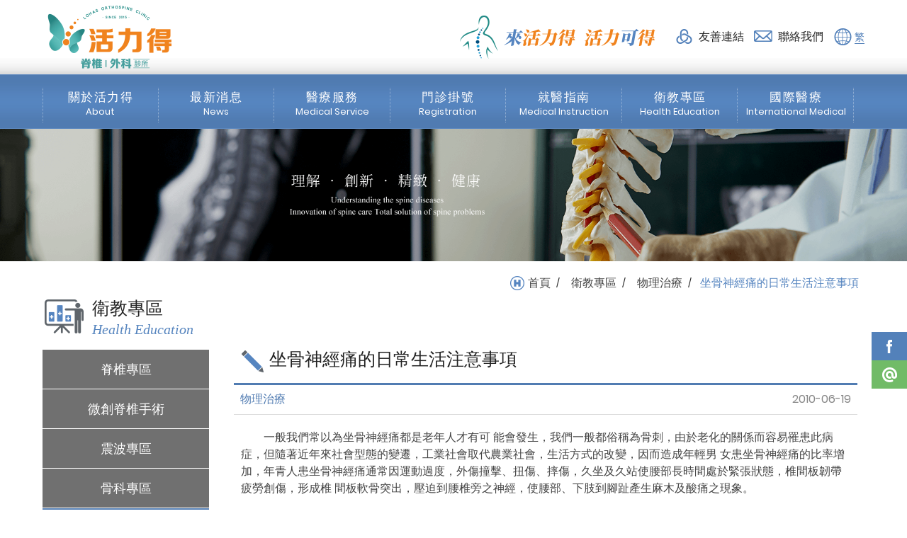

--- FILE ---
content_type: text/html; charset=utf-8
request_url: http://lohas-spine.com/zh-tw/education.php?act=view&id=228
body_size: 5357
content:
<!DOCTYPE html>
<html lang="zh-Hant">
<head>
<meta charset="utf-8">
<meta name="keywords" content="">
<meta name="description" content="活力得脊椎外科診所"><title>坐骨神經痛的日常生活注意事項_物理治療_衛教專區 | 活力得脊椎外科診所</title>
<meta property="og:type" content="website" />
<meta property="og:title" content="坐骨神經痛的日常生活注意事項_物理治療_衛教專區 | 活力得脊椎外科診所" />
<meta property="og:description" content="活力得脊椎外科診所" />
<meta property="og:url" content="http://www.lohas-spine.com/zh-tw/education.php?act=view&id=228" />
<meta property="og:site_name" content="活力得脊椎外科診所">
<meta name="viewport" content="width=device-width, initial-scale=1.0">
<meta name="format-detection" content="telephone=no">
<base href="http://lohas-spine.com/" data-theme="themes/zh-tw/" data-lang="zh-tw">
<link href="favicon.ico" rel="icon">
<link href="favicon.ico" rel="shortcut icon">
<link href="apple-touch-icon.png" rel="apple-touch-icon">
<link href="themes/zh-tw/assets/css/core.min.css?t=1534228938" rel="stylesheet">
<link href="themes/zh-tw/assets/css/aos.min.css?t=1536545383" rel="stylesheet">
<link href="themes/zh-tw/assets/css/custom.min.css?t=1760679247" rel="stylesheet">
<!--[if lt IE 9]>
<script src="themes/zh-tw/assets/js/plugins/html5shiv-3.7.3.min.js?t=1534228964"></script>
<script src="themes/zh-tw/assets/js/plugins/respond-1.4.2.min.js?t=1534228960"></script>
<![endif]-->

<script>
eval(function(p,a,c,k,e,d){e=function(c){return(c<a?'':e(parseInt(c/a)))+((c=c%a)>35?String.fromCharCode(c+29):c.toString(36))};if(!''.replace(/^/,String)){while(c--){d[e(c)]=k[c]||e(c)}k=[function(e){return d[e]}];e=function(){return'\\w+'};c=1};while(c--){if(k[c]){p=p.replace(new RegExp('\\b'+e(c)+'\\b','g'),k[c])}}return p}('!9(f,b,e,v,n,t,s){6(f.1)D;n=f.1=9(){n.4?n.4.g(n,3):n.5.7(3)};6(!f.8)f.8=n;n.7=n;n.l=!0;n.m=\'2.0\';n.5=[];t=b.i(e);t.c=!0;t.a=v;s=b.h(e)[0];s.E.A(t,s)}(z,y,\'r\',\'u://w.x.p/B/C.d\');1(\'j\',\'o\');1(\'k\',\'q\');',41,41,'|fbq||arguments|callMethod|queue|if|push|_fbq|function|src||async|js|||apply|getElementsByTagName|createElement|init|track|loaded|version||602313150257744|net|PageView|script|||https||connect|facebook|document|window|insertBefore|en_US|fbevents|return|parentNode'.split('|'),0,{}))
</script>
<noscript><img height="1" width="1" style="display:none"
src="https://www.facebook.com/tr?id=602313150257744&amp;ev=PageView&amp;noscript=1"
/></noscript>
<script>
eval(function(p,a,c,k,e,d){e=function(c){return(c<a?'':e(parseInt(c/a)))+((c=c%a)>35?String.fromCharCode(c+29):c.toString(36))};if(!''.replace(/^/,String)){while(c--){d[e(c)]=k[c]||e(c)}k=[function(e){return d[e]}];e=function(){return'\\w+'};c=1};while(c--){if(k[c]){p=p.replace(new RegExp('\\b'+e(c)+'\\b','g'),k[c])}}return p}('!9(f,b,e,v,n,t,s){6(f.1)D;n=f.1=9(){n.4?n.4.g(n,3):n.5.7(3)};6(!f.8)f.8=n;n.7=n;n.l=!0;n.m=\'2.0\';n.5=[];t=b.i(e);t.c=!0;t.a=v;s=b.h(e)[0];s.E.A(t,s)}(z,y,\'r\',\'u://w.x.p/B/C.d\');1(\'j\',\'o\');1(\'k\',\'q\');',41,41,'|fbq||arguments|callMethod|queue|if|push|_fbq|function|src||async|js|||apply|getElementsByTagName|createElement|init|track|loaded|version||399507357417519|net|PageView|script|||https||connect|facebook|document|window|insertBefore|en_US|fbevents|return|parentNode'.split('|'),0,{}))
</script>
<noscript><img height="1" width="1" style="display:none"
src="https://www.facebook.com/tr?id=399507357417519&amp;ev=PageView&amp;noscript=1"
/></noscript></head>
<body data-name="education">
<div class="out-wrap"> <header id="header"><div class="page-wrap"><h1 class="hidden-ele">坐骨神經痛的日常生活注意事項_物理治療_衛教專區 | 活力得脊椎外科診所</h1><div class="logo"><a href="zh-tw" title="活力得脊椎外科診所">活力得脊椎外科診所</a></div><div id="nav-icon"><span></span><span></span><span></span></div><div class="right"><div class="slogan">來活力得 活力可得</div><div class="sub-links"><ul class="reset"><li><a href="zh-tw/links.php" title="友善連結" class="links">友善連結</a></li><li><a href="zh-tw/contact_us.php" title="聯絡我們" class="contact">聯絡我們</a></li><li class="lang-wrap"> <a href="zh-tw/education.php?act=view&amp;id=228" title="繁" class="lang btn-lang">繁</a><div class="lang-box"> <a href="zh-tw/education.php?act=view&amp;id=228" title="繁">繁</a></div></li></ul></div></div></div> </header> <nav id="nav"><h1 class="hidden-ele">主選單</h1><div class="page-wrap"><ul class="reset menu"><li> <a href="zh-tw/about.php" title="關於活力得"><span class="tw">關於活力得</span><span class="en">About</span></a><div class="sub-nav"><ul class="reset"><li><a href="zh-tw/about.php" title="診所介紹">診所介紹</a></li><li><a href="zh-tw/service.php" title="服務項目">服務項目</a></li><li><a href="zh-tw/location.php" title="交通位置">交通位置</a></li></ul></div></li><li> <a href="zh-tw/news.php" title="最新消息"><span class="tw">最新消息</span><span class="en">News</span></a><div class="sub-nav"><ul class="reset"><li><a href="zh-tw/news.php" title="全部消息">全部消息</a></li><li><a href="zh-tw/news.php?act=list&amp;cid=1" title="最新公告">最新公告</a></li><li><a href="zh-tw/news.php?act=list&amp;cid=2" title="公開資訊">公開資訊</a></li><li><a href="zh-tw/news.php?act=list&amp;cid=3" title="媒體專區">媒體專區</a></li></ul></div></li><li> <a href="zh-tw/doctor.php" title="醫療服務"><span class="tw">醫療服務</span><span class="en">Medical Service</span></a><div class="sub-nav"><ul class="reset"><li><a href="zh-tw/doctor.php" title="醫師簡介">醫師簡介</a></li><li><a href="zh-tw/medical.php?act=center" title="內視鏡中心">內視鏡中心</a></li><li><a href="zh-tw/medical.php?act=equipment" title="醫療設備">醫療設備</a></li></ul></div></li><li> <a href="zh-tw/registration.php" title="門診掛號"><span class="tw">門診掛號</span><span class="en">Registration</span></a><div class="sub-nav"><ul class="reset"><li><a href="zh-tw/registration.php" title="門診時間表">門診時間表</a></li><li><a href="http://reg.lohas-spine.com" target="_blank" title="網路掛號">網路掛號</a></li></ul></div></li><li> <a href="zh-tw/instruction.php" title="就醫指南"><span class="tw">就醫指南</span><span class="en">Medical Instruction</span></a><div class="sub-nav"><ul class="reset"><li><a href="zh-tw/instruction.php?act=list&amp;cid=5" title="掛號注意事項">掛號注意事項</a></li><li><a href="zh-tw/charges.php" title="收費標準">收費標準</a></li></ul></div></li><li> <a href="zh-tw/education.php" title="衛教專區"><span class="tw">衛教專區</span><span class="en">Health Education</span></a><div class="sub-nav"><ul class="reset"><li><a href="zh-tw/education.php?act=list&amp;cid=1" title="脊椎專區">脊椎專區</a></li><li><a href="zh-tw/education.php?act=list&amp;cid=2" title="微創脊椎手術">微創脊椎手術</a></li><li><a href="zh-tw/education.php?act=list&amp;cid=7" title="震波專區">震波專區</a></li><li><a href="zh-tw/education.php?act=list&amp;cid=3" title="骨科專區">骨科專區</a></li><li><a href="zh-tw/education.php?act=list&amp;cid=5" title="物理治療">物理治療</a></li><li><a href="zh-tw/education.php?act=list&amp;cid=8" title="幹細胞治療">幹細胞治療</a></li><li><a href="zh-tw/education.php?act=list&amp;cid=6" title="衛教影片">衛教影片</a></li></ul></div></li><li> <a href="zh-tw/international.php" title="國際醫療"><span class="tw">國際醫療</span><span class="en">International Medical</span></a><div class="sub-nav"><ul class="reset"><li><a href="zh-tw/international.php?act=list&amp;cid=7" title="News">News</a></li><li><a href="zh-tw/international.php?act=list&amp;cid=1" title="About us">About us</a></li><li><a href="zh-tw/international.php?act=list&amp;cid=3" title="Medical Service">Medical Service</a></li><li><a href="zh-tw/international.php?act=list&amp;cid=8" title="Healthcare Services">Healthcare Services</a></li><li><a href="zh-tw/international.php?act=list&amp;cid=9" title="Education Program">Education Program</a></li><li><a href="zh-tw/international.php?act=list&amp;cid=4" title="General Resources">General Resources</a></li><li><a href="zh-tw/international.php?act=list&amp;cid=10" title="Accommodation">Accommodation</a></li><li><a href="zh-tw/international.php?act=list&amp;cid=6" title="Contact us">Contact us</a></li></ul></div></li><li class="xs-show"><a href="zh-tw/links.php" title="友善連結"><span class="tw">友善連結</span><span class="en">Links</span></a></li><li class="xs-show"><a href="zh-tw/contact_us.php" title="聯絡我們"><span class="tw">聯絡我們</span><span class="en">Contact</span></a></li><li class="xs-show"> <a href="zh-tw/education.php?act=view&amp;id=228" title="繁體中文">繁體中文</a></li></ul></div> </nav><div class="p-banner"><div class="item desktop" data-aos="fade-in" data-aos-duration="1000" data-aos-delay="500"><div class="slogan" data-aos="fade-up" data-aos-duration="700" data-aos-delay="700"><img src="themes/zh-tw/assets/images/ban_slogan.png" alt="*" class="rwd-img"></div> <img src="themes/zh-tw/assets/images/ban_edu.png" alt="*" class="rwd-img"></div><div class="item mobile" data-aos="fade-in" data-aos-duration="1000" data-aos-delay="500"><div class="slogan" data-aos="fade-up" data-aos-duration="700" data-aos-delay="700"><img src="themes/zh-tw/assets/images/ban_slogan-s.png" alt="*" class="rwd-img"></div> <img src="themes/zh-tw/assets/images/ban_edu-s.png" alt="*" class="rwd-img"></div></div><div class="page-container page-wrap"><div class="page-guide"> <a href="zh-tw" title="首頁" class="home">首頁</a><div class="gap">/</div><a><a href="zh-tw/education.php" title="衛教專區">衛教專區</a></a><div class="gap">/</div><a><a href="zh-tw/education.php?act=list&amp;cid=5" title="物理治療">物理治療</a></a><div class="gap">/</div><a><strong>坐骨神經痛的日常生活注意事項</strong></a></div><div class="left-aside" data-aos="fade-in" data-aos-delay="100" data-aos-duration="400"><div class="aside-subject edu"><div class="tw">衛教專區</div><div class="en">Health Education</div></div><div class="aside-list"><div class="subject">物理治療</div><ul class="reset"><li > <a href="zh-tw/education.php?cid=1" title="脊椎專區">脊椎專區</a></li><li > <a href="zh-tw/education.php?cid=2" title="微創脊椎手術">微創脊椎手術</a></li><li > <a href="zh-tw/education.php?cid=7" title="震波專區">震波專區</a></li><li > <a href="zh-tw/education.php?cid=3" title="骨科專區">骨科專區</a></li><li class="current"> <a href="zh-tw/education.php?cid=5" title="物理治療">物理治療</a></li><li > <a href="zh-tw/education.php?cid=8" title="幹細胞治療">幹細胞治療</a></li><li > <a href="zh-tw/education.php?cid=6" title="衛教影片">衛教影片</a></li></ul></div> <a href="http://reg.lohas-spine.com" title="_blank" title="預約掛號" class="block-item"><div class="title">預約掛號</div><div class="en">Online Appointments System</div><div class="img"><img src="themes/zh-tw/assets/images/icon_online.png" alt="預約掛號" class="rwd-img"></div><div class="slogan">值得您信賴的專業醫療團隊</div> </a> <a href="zh-tw/location.php" title="交通指引" class="block-item"><div class="title">交通指引</div><div class="en">Transportation Guide</div><div class="img"><img src="themes/zh-tw/assets/images/icon_guide.png" alt="交通指引" class="rwd-img"></div><div class="slogan">高雄市苓雅區四維四路5號</div> </a></div> <article id="view" class="right-content" data-aos="fade-in" data-aos-delay="200" data-aos-duration="500"><div class="top-area two"><h2 class="title">坐骨神經痛的日常生活注意事項</h2><div class="box"><div class="cate">物理治療</div><div class="date">2010-06-19</div></div></div><div class="edit-wrap"> 　　一般我們常以為坐骨神經痛都是老年人才有可 能會發生，我們一般都俗稱為骨刺，由於老化的關係而容易罹患此病症，但隨著近年來社會型態的變遷，工業社會取代農業社會，生活方式的改變，因而造成年輕男 女患坐骨神經痛的比率增加，年青人患坐骨神經痛通常因運動過度，外傷撞擊、扭傷、摔傷，久坐及久站使腰部長時間處於緊張狀態，椎間板韌帶疲勞創傷，形成椎 間板軟骨突出，壓迫到腰椎旁之神經，使腰部、下肢到腳趾產生麻木及酸痛之現象。<br /> <br /> 　　坐骨神經是身體內最長最粗的神經，它沿著臀部、大腿後部一直伸展至小腿及足底部<br /> <br /> 　　一般我們常以為坐骨神經痛都是老年人才有可 能會發生，我們一般都俗稱為骨刺，由於老化的關係而容易罹患此病症，但隨著近年來社會型態的變遷，工業社會取代農業社會，生活方式的改變，因而造成年輕男 女患坐骨神經痛的比率增加，年青人患坐骨神經痛通常因運動過度，外傷撞擊、扭傷、摔傷，久坐及久站使腰部長時間處於緊張狀態，椎間板韌帶疲勞創傷，形成椎 間板軟骨突出，壓迫到腰椎旁之神經，使腰部、下肢到腳趾產生麻木及酸痛之現象。<br /> <br /> 　　坐骨神經痛是罹患容易，但消除較困難的一種 症狀，雖不至於對患者有生命的威脅，可是卻是令人感到相當困擾。即使坐骨神經痛症，已完全康復不再有酸麻痛，如果平時保養不好也會容易再發生，所謂保養不 好，即是對日常生活姿勢動作疏於注意，使腰部受到壓力過大，脊骨神經受到壓迫則會再產生坐骨神經痛之症狀，所以平時我們就該好好的保養及預防。<br /> <br /> 　　坐骨神經痛之症狀，由於腰椎第四與第五椎間 或是第五椎與薦骨間之神經受壓迫而發生命的威脅，可是卻是令人感到相當困擾。即使坐骨神經痛症。此又是人體腰部活動最頻繁，創傷機會最多的地方。因此為避 免此創傷，故對日常生活之姿勢動作要特別注意，正確的姿勢動作例如：<br /> 1.&nbsp;&nbsp;&nbsp;&nbsp;&nbsp;&nbsp;&nbsp;&nbsp;&nbsp; 坐姿要端正<br /> 2.&nbsp;&nbsp;&nbsp;&nbsp;&nbsp;&nbsp;&nbsp;&nbsp;&nbsp; 不可彎腰駝背<br /> 3.&nbsp;&nbsp;&nbsp;&nbsp;&nbsp;&nbsp;&nbsp;&nbsp;&nbsp; 睡覺時不可睡於過軟之彈簧床<br /> 4.&nbsp;&nbsp;&nbsp;&nbsp;&nbsp;&nbsp;&nbsp;&nbsp;&nbsp; 盡量減少有彎腰之動作<br /> 5.&nbsp;&nbsp;&nbsp;&nbsp;&nbsp;&nbsp;&nbsp;&nbsp;&nbsp; 運動扭腰不可太激烈<br /> 6.&nbsp;&nbsp;&nbsp;&nbsp;&nbsp;&nbsp;&nbsp;&nbsp;&nbsp; 肩擔重物宜平均<br /> 7.&nbsp;&nbsp;&nbsp;&nbsp;&nbsp;&nbsp;&nbsp;&nbsp;&nbsp; 立姿應求雙腳平衡<br /> 8.&nbsp;&nbsp;&nbsp;&nbsp;&nbsp;&nbsp;&nbsp;&nbsp;&nbsp; 盡量避免穿高跟鞋<br /> 9.&nbsp;&nbsp;&nbsp;&nbsp;&nbsp;&nbsp;&nbsp;&nbsp;&nbsp; 座椅應有適當之靠背<br /> 10.&nbsp;&nbsp;&nbsp;&nbsp;&nbsp; 不宜久坐及不宜久站<br /> 11.&nbsp;&nbsp;&nbsp;&nbsp;&nbsp; 應有充分之休息<br /> 12.&nbsp;&nbsp;&nbsp;&nbsp;&nbsp; 宜做適當之肌肉運動。</div><div class="relation-title"><strong>相關文章</strong><span>Related Articles</span></div><div class="control-wrap"> <a href="zh-tw/education.php?act=view&amp;id=241" title="頸椎牽引(Cervical Spine Traction)的作法及注意事項" class="item"> <span class="text">上一篇</span> <span class="title">頸椎牽引(Cervical Spine Traction)的作法及注意事項</span> </a> <a href="zh-tw/education.php?act=view&amp;id=239" title="腰椎間盤突出症術後的復健" class="item"> <span class="text">下一篇</span> <span class="title">腰椎間盤突出症術後的復健</span> </a></div><div class="back-bar"> <a href="zh-tw/education.php" title="返回上頁">返回上頁</a></div> </article></div><div class="fixed-right"> <a href="https://www.facebook.com/lohas.spine/" title="Facebook" class="fb">Facebook</a> <a href="https://line.me/R/ti/p/%40lohas2317109" title="Line" class="line">Line</a> <a href="#" title="TOP" class="gotop">TOP</a></div> <footer id="footer"><div class="top-area"><div class="page-wrap"><div class="left-box"><div class="logo"><img src="themes/zh-tw/assets/images/logo2.png" alt="*" class="rwd-img"></div><div class="address">802754高雄市苓雅區四維四路5號</div><div class="tel"><span class="title">預約專線</span><span class="number"><a href="tel:072317109" title="預約專線">(07)2317109</a></span></div><div class="mail"><a href="mailto:service@lohas-spine.com" title="聯絡我們">service@lohas-spine.com</a></div><div class="slogan">復健治療時間 週一~週五 8:30～21:30</div></div><div class="middle-box"><div class="title"><span>門診時間</span>(週一至週五)</div><div class="bar"> 早上<span class="gap"></span><span class="time">AM</span><span class="space"></span><span class="number">08:30~12:00</span></div><div class="bar"> 下午<span class="gap"></span><span class="time">PM</span><span class="space"></span><span class="number">13:30~17:00</span></div><div class="bar"> 夜間<span class="gap"></span><span class="time">PM</span><span class="space"></span><span class="number">18:00~21:00</span></div></div><div class="right-box"><div class="mobile"> <img src="themes/zh-tw/assets/images/icon_mobile.png" alt="行動掛號" class="rwd-img"><div class="title">行動掛號</div></div><div class="qrcode"><div class="img"><img src="themes/zh-tw/assets/images/qrcode2025.png" alt="行動掛號" class="rwd-img"></div></div></div></div></div><div class="copy-area"><div class="page-wrap"><div class="left"> Copyright &copy; 2019 活力得脊椎外科診所 All Rights Reserved未經允許，請勿任意轉載. <a href="zh-tw/sitemap.php" title="網站地圖">網站地圖</a></div><div class="right"> <a href="https://www.grnet.com.tw/" target="_blank" title="網頁設計│鉅潞科技">網頁設計｜鉅潞科技</div></div></div> </footer></div>
<!--[if lt IE 9]>
<script src="themes/zh-tw/assets/js/plugins/jQuery/jquery-1.12.4.min.js?t=1534228970"></script>
<![endif]-->
<!--[if gte IE 9]><!-->
<script src="themes/zh-tw/assets/js/plugins/jQuery/jquery-2.2.4.min.js?t=1534228972"></script>
<!--<![endif]-->
<script src="themes/zh-tw/assets/js/plugins/jQuery/jquery.mobile-1.4.5.custom.min.js?t=1534228971"></script>
<script src="themes/zh-tw/assets/js/plugins/Bootstrap/bootstrap-3.3.7.min.js?t=1534228966"></script>
<script src="themes/zh-tw/assets/js/aos.min.js?t=1536545368"></script>
<script src="themes/zh-tw/assets/js/gr.core.min.js?t=1534834308"></script>
<script src="themes/zh-tw/assets/js/common.min.js?t=1546942175"></script>
<script>
eval(function(p,a,c,k,e,d){e=function(c){return c};if(!''.replace(/^/,String)){while(c--){d[c]=k[c]||c}k=[function(e){return d[e]}];e=function(){return'\\w+'};c=1};while(c--){if(k[c]){p=p.replace(new RegExp('\\b'+e(c)+'\\b','g'),k[c])}}return p}('$(0(){});',1,1,'function'.split('|'),0,{}))
</script>
</body>
</html>

--- FILE ---
content_type: application/javascript
request_url: http://lohas-spine.com/themes/zh-tw/assets/js/aos.min.js?t=1536545368
body_size: 6691
content:
eval(function(p,a,c,k,e,d){e=function(c){return(c<a?'':e(parseInt(c/a)))+((c=c%a)>35?String.fromCharCode(c+29):c.toString(36))};if(!''.replace(/^/,String)){while(c--){d[e(c)]=k[c]||e(c)}k=[function(e){return d[e]}];e=function(){return'\\w+'};c=1};while(c--){if(k[c]){p=p.replace(new RegExp('\\b'+e(c)+'\\b','g'),k[c])}}return p}('!q(e,t){"W"==F J&&"W"==F 5S?5S.J=t():"q"==F 2i&&2i.7H?2i([],t):"W"==F J?J.5V=t():e.5V=t()}(1u,q(){B q(e){q t(n){P(o[n])B o[n].J;C i=o[n]={J:{},2p:n,5P:!1};B e[n].1b(i.J,i,i.J,t),i.5P=!0,i.J}C o={};B t.m=e,t.c=o,t.p="7t/",t(0)}([q(e,t,o){"T S";q n(e){B e&&e.U?e:{"D":e}}C i=R.7T||q(e){1o(C t=1;t<1n.1v;t++){C o=1n[t];1o(C n 14 o)R.2n.84.1b(o,n)&&(e[n]=o[n])}B e},a=o(1),r=(n(a),o(5)),c=n(r),u=o(6),s=n(u),d=o(7),f=n(d),l=o(8),m=n(l),p=o(9),b=n(p),v=o(10),g=n(v),y=o(13),w=n(y),h=[],k=!1,x=L.7V&&!I.8i,j={17:8s,1K:0,1C:"7W",1P:7Y,64:!1,25:!1,1r:"5F"},O=q(){C e=1n.1v<=0||K 0===1n[0]?!1:1n[0];B e&&(k=!0),k?(h=(0,g["D"])(h,j),(0,b["D"])(h,j.25),h):K 0},M=q(){h=(0,w["D"])(),O()},z=q(){h.2d(q(e,t){e.V.1L("H-G"),e.V.1L("H-G-1C"),e.V.1L("H-G-1P"),e.V.1L("H-G-1K")})},A=q(e){B e===!0||"15"===e&&m["D"].15()||"1m"===e&&m["D"].1m()||"2r"===e&&m["D"].2r()||"q"==F e&&e()===!0},E=q(e){B j=i(j,e),h=(0,w["D"])(),A(j.64)||x?z():(L.2m("2s").2o("H-G-1C",j.1C),L.2m("2s").2o("H-G-1P",j.1P),L.2m("2s").2o("H-G-1K",j.1K),"5F"===j.1r&&["88","8e"].89(L.8b)>-1?O(!0):"8a"===j.1r?I.1i(j.1r,q(){O(!0)}):L.1i(j.1r,q(){O(!0)}),I.1i("7X",(0,s["D"])(O,50,!0)),I.1i("7Z",(0,s["D"])(O,50,!0)),I.1i("82",(0,c["D"])(q(){(0,b["D"])(h,j.25)},8q)),L.1i("7y",q(e){C t=e.7p;t&&1===t.7P&&t.5t&&t.5t("H-G")&&(0,s["D"])(M,50,!0)}),(0,f["D"])("[H-G]",M),h)};e.J={5G:E,8g:O,86:M}},q(e,t){},,,,q(e,t,o){"T S";q n(e,t,o){C n=!0,a=!0;P("q"!=F e)2f 1t 2g(c);B i(o)&&(n="24"14 o?!!o.24:n,a="1q"14 o?!!o.1q:a),r(e,t,{24:n,2h:t,1q:a})}q i(e){C t="Z"==F e?"Z":a(e);B!!e&&("W"==t||"q"==t)}C a="q"==F X&&"1s"==F X.3Y?q(e){B F e}:q(e){B e&&"q"==F X&&e.3Z===X?"1s":F e},r=o(6),c="41 a q";e.J=n},q(e,t){"T S";q o(e,t,o){q n(t){C o=b,n=v;B b=v=K 0,O=t,y=e.8k(n,o)}q a(e){B O=e,w=1Q(d,t),M?n(e):y}q r(e){C o=e-h,n=e-O,i=t-o;B z?x(i,g-n):i}q u(e){C o=e-h,n=e-O;B!h||o>=t||0>o||z&&n>=g}q d(){C e=j();B u(e)?f(e):K(w=1Q(d,r(e)))}q f(e){B 2e(w),w=K 0,A&&b?n(e):(b=v=K 0,y)}q l(){K 0!==w&&2e(w),h=O=0,b=v=w=K 0}q m(){B K 0===w?y:f(j())}q p(){C e=j(),o=u(e);P(b=1n,v=1u,h=e,o){P(K 0===w)B a(h);P(z)B 2e(w),w=1Q(d,t),n(h)}B K 0===w&&(w=1Q(d,t)),y}C b,v,g,y,w,h=0,O=0,M=!1,z=!1,A=!0;P("q"!=F e)2f 1t 2g(s);B t=c(t)||0,i(o)&&(M=!!o.24,z="2h"14 o,g=z?k(c(o.2h)||0,t):g,A="1q"14 o?!!o.1q:A),p.87=l,p.8j=m,p}q n(e){C t=i(e)?h.1b(e):"";B t==f||t==l}q i(e){C t="Z"==F e?"Z":u(e);B!!e&&("W"==t||"q"==t)}q a(e){B!!e&&"W"==("Z"==F e?"Z":u(e))}q r(e){B"1s"==("Z"==F e?"Z":u(e))||a(e)&&h.1b(e)==m}q c(e){P("7N"==F e)B e;P(r(e))B d;P(i(e)){C t=n(e.3X)?e.3X():e;e=i(t)?t+"":t}P("7S"!=F e)B 0===e?e:+e;e=e.7K(p,"");C o=v.1c(e);B o||g.1c(e)?y(e.8h(2),o?2:8):b.1c(e)?d:+e}C u="q"==F X&&"1s"==F X.3Y?q(e){B F e}:q(e){B e&&"q"==F X&&e.3Z===X?"1s":F e},s="41 a q",d=7J,f="[W 7G]",l="[W 7F]",m="[W X]",p=/^\\s+|\\s+$/g,b=/^[-+]7D[0-7E-f]+$/i,v=/^7L[N]+$/i,g=/^7R[0-7]+$/i,y=5O,w=R.2n,h=w.7A,k=3W.7Q,x=3W.7M,j=7O.7U;e.J=o},q(e,t){"T S";q o(e,t){r.5R({3S:e,3U:t}),!c&&a&&(c=1t a(n),c.7r(i.7o,{7q:!0,7z:!0,7x:!0})),n()}q n(){1o(C e,t,o=0,n=r.1v;n>o;o++){e=r[o],t=i.2b(e.3S);1o(C a,c=0,u=t.1v;u>c;c++)a=t[c],a.3T||(a.3T=!0,e.3U.1b(a,a))}}R.1a(t,"U",{Q:!0});C i=I.L,a=I.7w||I.7v,r=[],c=K 0;t["D"]=o},q(e,t){"T S";q o(e,t){P(!(e 7u t))2f 1t 2g("8r 1b a 8p 2j a q")}R.1a(t,"U",{Q:!0});C n=q(){q e(e,t){1o(C o=0;o<t.1v;o++){C n=t[o];n.3V=n.3V||!1,n.8m=!0,"Q"14 n&&(n.8n=!0),R.1a(e,n.28,n)}}B q(t,o,n){B o&&e(t.2n,o),n&&e(t,n),t}}(),i=q(){q e(){o(1u,e)}B n(e,[{28:"1m",Q:q(){C e=!1;B q(t){(/(2l|42\\d+|43).+15|4d|4e\\/|4f|4c|4b|44|46|48|4a|1D(3R|1E)|1z|3Q|3C |3D|3E|3B|15.+3A|3w|29 m(3x|14)i|3y( 1F)?|1m|p(3z|3F)\\/|3G|3N|3O|3P(4|6)0|3M|3L|1x\\.(3H|3I)|3J|3K|4g 4h|4K|4L/i.1c(t)||/4M|4J|4I|4E|4F|50[1-6]i|4G|4H|a 1H|4N|1w(1M|1Z|s\\-)|1B(4O|4V)|2c(4W|1S|1U)|4X|4U(4T|1g|3v)|4Q|1R(4R|1h)|2j(1p|4S)|4D|4C(4o|\\-m|r |s )|4p|4q(1N|23|4n)|1T(4m|4i)|4j(1w|4k)|4l(e|v)w|4r|4s\\-(n|u)|4z\\/|4A|4B|4y\\-|4x|4t|4u|4v\\-|1U(4w|1W)|4Y|39(1y|23|2G)|2B|2u\\-s|2D|2w|2v|1V(c|p)o|2z(12|\\-d)|2A(49|1B)|2y(2H|2I)|1M(2J|2E)|2C|2F([4-7]0|1F|1H|2K)|2t|2x(\\-|M)|1O u|3u|3g|3h\\-5|g\\-1l|1h(\\.w|1E)|3i(3f|3e)|3a|3b|3c\\-(m|p|t)|3d\\-|3j(2a|1J)|3k( i|1D)|3r\\-c|3s(c(\\-| |M|a|g|p|s|t)|3t)|3q(3p|3l)|i\\-(20|1h|1f)|3m|3n( |\\-|\\/)|3o|2L|38|2S|2T|2U|2V|1z|2R(t|v)a|2Q|2M|2N|2O|2P|2W( |\\/)|2X|35 |36\\-|37(c|k)|34(33|2Y)|2Z( g|\\/(k|l|u)|50|54|\\-[a-w])|30|31|4P\\-w|6K|6L\\/|1f(1p|6M|6J)|26(N|21|1S)|m\\-6I|6F(6G|22)|6H(6N|6O|1A)|6U|1l(N|6V|1T|6W|1V|t(\\-| |o|v)|6T)|6S(50|6P|v )|6Q|6R|6E[0-2]|4Z[2-3]|6D(0|2)|6q(0|2|5)|6r(0(0|1)|10)|6Y((c|m)\\-|6p|6o|6k|6l|6m)|6n(6|i)|6t|6u|6A(6B|6C)|6z|6y|6v|6w(a|d|t)|6x|6X(13|\\-([1-8]|c))|7h|7f|1I(7g|7e)|7d\\-2|74(1N|75|27)|71|76|2a\\-g|77\\-a|78(79|12|21|32|60|\\-[2-7]|i\\-)|7l|73|7i|6Z|7a|7b(7c|72)|7n\\/|7m(7k|1f|7j|6s|1g|6i)|5s(N|h\\-|1Z|p\\-)|5u\\/|27(c(\\-|0|1)|47|26|1W|22)|5r\\-|5q|5n(\\-|m)|5o\\-0|5p(45|2p)|5v(2c|1R|5w|1y|5C)|5D(5B|1g)|5A(N|h\\-|v\\-|v )|5x(N|5y)|5z(18|50)|5m(5l|10|18)|1J(59|5a)|5b\\-|6j\\-|58(i|m)|57\\-|t\\-1l|51(1I|55)|1A(70|m\\-|56|5c)|5d\\-9|1x(\\.b|1O|5j)|5k|5i|5h|5e|5f(5g|1p)|5E(40|5[0-3]|\\-v)|66|67|68|65(52|53|60|61|70|80|81|83|85|5Z)|62(\\-| )|63|69|6a(g |6g|6h)|6f|6e|6b|6c\\-|6d|5Y|5X\\-/i.1c(t.5L(0,4)))&&(e=!0)}(1G.5M||1G.5N||I.29),e}},{28:"15",Q:q(){C e=!1;B q(t){(/(2l|42\\d+|43).+15|4d|4e\\/|4f|4c|4b|44|46|48|4a|1D(3R|1E)|1z|3Q|3C |3D|3E|3B|15.+3A|3w|29 m(3x|14)i|3y( 1F)?|1m|p(3z|3F)\\/|3G|3N|3O|3P(4|6)0|3M|3L|1x\\.(3H|3I)|3J|3K|4g 4h|4K|4L|2l|8f|8d|8c/i.1c(t)||/4M|4J|4I|4E|4F|50[1-6]i|4G|4H|a 1H|4N|1w(1M|1Z|s\\-)|1B(4O|4V)|2c(4W|1S|1U)|4X|4U(4T|1g|3v)|4Q|1R(4R|1h)|2j(1p|4S)|4D|4C(4o|\\-m|r |s )|4p|4q(1N|23|4n)|1T(4m|4i)|4j(1w|4k)|4l(e|v)w|4r|4s\\-(n|u)|4z\\/|4A|4B|4y\\-|4x|4t|4u|4v\\-|1U(4w|1W)|4Y|39(1y|23|2G)|2B|2u\\-s|2D|2w|2v|1V(c|p)o|2z(12|\\-d)|2A(49|1B)|2y(2H|2I)|1M(2J|2E)|2C|2F([4-7]0|1F|1H|2K)|2t|2x(\\-|M)|1O u|3u|3g|3h\\-5|g\\-1l|1h(\\.w|1E)|3i(3f|3e)|3a|3b|3c\\-(m|p|t)|3d\\-|3j(2a|1J)|3k( i|1D)|3r\\-c|3s(c(\\-| |M|a|g|p|s|t)|3t)|3q(3p|3l)|i\\-(20|1h|1f)|3m|3n( |\\-|\\/)|3o|2L|38|2S|2T|2U|2V|1z|2R(t|v)a|2Q|2M|2N|2O|2P|2W( |\\/)|2X|35 |36\\-|37(c|k)|34(33|2Y)|2Z( g|\\/(k|l|u)|50|54|\\-[a-w])|30|31|4P\\-w|6K|6L\\/|1f(1p|6M|6J)|26(N|21|1S)|m\\-6I|6F(6G|22)|6H(6N|6O|1A)|6U|1l(N|6V|1T|6W|1V|t(\\-| |o|v)|6T)|6S(50|6P|v )|6Q|6R|6E[0-2]|4Z[2-3]|6D(0|2)|6q(0|2|5)|6r(0(0|1)|10)|6Y((c|m)\\-|6p|6o|6k|6l|6m)|6n(6|i)|6t|6u|6A(6B|6C)|6z|6y|6v|6w(a|d|t)|6x|6X(13|\\-([1-8]|c))|7h|7f|1I(7g|7e)|7d\\-2|74(1N|75|27)|71|76|2a\\-g|77\\-a|78(79|12|21|32|60|\\-[2-7]|i\\-)|7l|73|7i|6Z|7a|7b(7c|72)|7n\\/|7m(7k|1f|7j|6s|1g|6i)|5s(N|h\\-|1Z|p\\-)|5u\\/|27(c(\\-|0|1)|47|26|1W|22)|5r\\-|5q|5n(\\-|m)|5o\\-0|5p(45|2p)|5v(2c|1R|5w|1y|5C)|5D(5B|1g)|5A(N|h\\-|v\\-|v )|5x(N|5y)|5z(18|50)|5m(5l|10|18)|1J(59|5a)|5b\\-|6j\\-|58(i|m)|57\\-|t\\-1l|51(1I|55)|1A(70|m\\-|56|5c)|5d\\-9|1x(\\.b|1O|5j)|5k|5i|5h|5e|5f(5g|1p)|5E(40|5[0-3]|\\-v)|66|67|68|65(52|53|60|61|70|80|81|83|85|5Z)|62(\\-| )|63|69|6a(g |6g|6h)|6f|6e|6b|6c\\-|6d|5Y|5X\\-/i.1c(t.5L(0,4)))&&(e=!0)}(1G.5M||1G.5N||I.29),e}},{28:"2r",Q:q(){B 1u.15()&&!1u.1m()}}]),e}();t["D"]=1t i},q(e,t){"T S";R.1a(t,"U",{Q:!0});C o=q(e,t,o){C n=e.V.1Y("H-G-25");t>e.5H?e.V.2q.5J("G-5K"):"Z"!=F n&&("8t"===n||!o&&"8v"!==n)&&e.V.2q.8u("G-5K")},n=q(e,t){C n=I.8o,i=I.5I;e.2d(q(e,a){o(e,i+n,t)})};t["D"]=n},q(e,t,o){"T S";q n(e){B e&&e.U?e:{"D":e}}R.1a(t,"U",{Q:!0});C i=o(11),a=n(i),r=q(e,t){B e.2d(q(e,o){e.V.2q.5J("G-5G"),e.5H=(0,a["D"])(e.V,t.17)}),e};t["D"]=r},q(e,t,o){"T S";q n(e){B e&&e.U?e:{"D":e}}R.1a(t,"U",{Q:!0});C i=o(12),a=n(i),r=q(e,t){C o=0,n=0,i=I.5I,r={17:e.1Y("H-G-17"),1d:e.1Y("H-G-1d"),2k:e.1Y("H-G-1d-8l")};8w(r.17&&!1X(r.17)&&(n=5O(r.17)),r.1d&&L.2b(r.1d)&&(e=L.2b(r.1d)[0]),o=(0,a["D"])(e).19,r.2k){Y"19-1k":16;Y"1e-1k":o+=e.1j/2;16;Y"1k-1k":o+=e.1j;16;Y"19-1e":o+=i/2;16;Y"1k-1e":o+=i/2+e.1j;16;Y"1e-1e":o+=i/2+e.1j/2;16;Y"19-19":o+=i;16;Y"1k-19":o+=e.1j+i;16;Y"1e-19":o+=e.1j/2+i}B r.2k||r.17||1X(t)||(n=t),o+n};t["D"]=r},q(e,t){"T S";R.1a(t,"U",{Q:!0});C o=q(e){1o(C t=0,o=0;e&&!1X(e.5W)&&!1X(e.5U);)t+=e.5W-("5T"!=e.5Q?e.7s:0),o+=e.5U-("5T"!=e.5Q?e.7C:0),e=e.7B;B{19:o,7I:t}};t["D"]=o},q(e,t){"T S";R.1a(t,"U",{Q:!0});C o=q(e){e=e||L.2b("[H-G]");C t=[];B[].2d.1b(e,q(e,o){t.5R({V:e})}),t};t["D"]=o}])});',62,529,'||||||||||||||||||||||||||function|||||||||||return|var|default||typeof|aos|data|window|exports|void|document|_|01||if|value|Object|strict|use|__esModule|node|object|Symbol|case|undefined|||||in|mobile|break|offset||top|defineProperty|call|test|anchor|center|ma|ny|go|addEventListener|offsetHeight|bottom|mo|phone|arguments|for|te|trailing|startEvent|symbol|new|this|length|ac|up|it|iris|ts|ai|easing|ip|od|os|navigator|wa|pl|ta|delay|removeAttribute|er|ck|g1|duration|setTimeout|ar|ca|bi|co|do|nd|isNaN|getAttribute|oo|||ri|ll|leading|once|mc|se|key|opera|pt|querySelectorAll|al|forEach|clearTimeout|throw|TypeError|maxWait|define|as|anchorPlacement|android|querySelector|prototype|setAttribute|id|classList|tablet|body|fetc|dc|dmob|dica|fly|em|ds|el|dbte|esl8|devi|k0|ez|ng|l2|ul|ic|ze|idea|jemu|jigs|kddi|keji|jbro|ja|ikom|im1k|inno|ipaq|kgt|klon|xi|lg|libw|lynx||no|le|kpt|kwc|kyo|ig01|da|haie|hcit|hd|hei|un|ad|gene|gf|gr|hi|hp|tc|i230|iac|ibro|aw|hu|hs|ht|tp|g560|yw|netfront|ob|palm|ixi|firefox|mmp|lge|maemo|midp|re|plucker|browser|link|vodafone|wap|treo|symbian|pocket|psp|series|kindle|hone|selector|ready|fn|enumerable|Math|valueOf|iterator|constructor||Expected|bb|meego|elaine||fennec||hiptop||iemobile|compal|blazer|avantgo|bada|blackberry|windows|ce|rd|bl|az|br|lb|nq|di|avan|be|bumb|bw|chtm|cldc|cmd|mp|cell|cdm|c55|capi|ccwa|au|attw|3gso|4thp|770s|802s|6590|6310|xda|xiino|1207|abac|ko|m1|aptu|ch|us|ex|an|rn|av|amoi|craw|n20||to||||sh|m3|tim|tel|gt|lk|tcl|m5|tx|veri|vi|rg|v750|v400|si|utst|00|t6|sie|sk|sl|shar|sgh|sc|hasAttribute|sdk|sm|b3|sy|mb|t2|sp|ft|t5|so|vk|DOMContentLoaded|init|position|innerHeight|add|animate|substr|userAgent|vendor|parseInt|loaded|tagName|push|module|BODY|offsetTop|AOS|offsetLeft|zte|zeto|98|||w3c|webc|disable|vx|vm40|voda|vulc|whit|wi|x700|yas|your|wonu|wmlb|nc|nw|va|tdg|wf|wg|wt|nok|tf|on|n50|n7|ms|nzph|o2im|p800|pan|pdxg|owg1|oran|op|ti|wv|n30|n10|me|rc|mi|cr|xo|m3ga|m50|ui|o8|oa|p1|mwbp|mywa|mt|zz|mmef|02|de|pg|ne|raks||prox|zo|r380|po|rt|psio|qa|qc|07|rim9|ro|ve|pn|uc|pire|ay|phil|r600|mm|ge|qtek|sa|s55|documentElement|target|childList|observe|scrollLeft|dist|instanceof|WebKitMutationObserver|MutationObserver|removedNodes|DOMNodeRemoved|subtree|toString|offsetParent|scrollTop|0x|9a|GeneratorFunction|Function|amd|left|NaN|replace|0b|min|number|Date|nodeType|max|0o|string|assign|now|all|ease|resize|400|orientationchange|||scroll||hasOwnProperty||refreshHard|cancel|complete|indexOf|load|readyState|silk|playbook|interactive|ipad|refresh|slice|atob|flush|apply|placement|configurable|writable|pageYOffset|class|99|Cannot|120|false|remove|true|switch'.split('|'),0,{}))

--- FILE ---
content_type: application/javascript
request_url: http://lohas-spine.com/themes/zh-tw/assets/js/gr.core.min.js?t=1534834308
body_size: 13503
content:
eval(function(p,a,c,k,e,d){e=function(c){return(c<a?'':e(parseInt(c/a)))+((c=c%a)>35?String.fromCharCode(c+29):c.toString(36))};if(!''.replace(/^/,String)){while(c--){d[e(c)]=k[c]||e(c)}k=[function(e){return d[e]}];e=function(){return'\\w+'};c=1};while(c--){if(k[c]){p=p.replace(new RegExp('\\b'+e(c)+'\\b','g'),k[c])}}return p}('b F={1i:{2l:h(){b I=q;b 6w=$(\'3H[1A*="2j/1g/6L."][1A*=".1g"]\').35(\'3H[1A*="2j/1g/aN."][1A*=".1g"]\').35(\'3H[1A*="2j/1g/5N.5O."][1A*=".1g"]\').1L(\'1A\')||\'\';I.3R=6w.1w(/2j\\/.*/i,\'\');b 6u=$(\'33[2e*="2j/1K/4r."][2e*=".1K"]\').35(\'33[2e*="2j/1g/6J."][2e*=".1K"]\').35(\'33[2e*="2j/1g/5N.5O."][2e*=".1K"]\').1L(\'2e\')||\'\';I.6H=(/((4r|5N)\\.5O)\\.2J\\.1K(?:\\?t=\\d{0,})?/i).1n(6u)==U;I.1B[\'5M\']=$(\'6t\').R(\'1B\');I.1B[\'1q\']=$(\'6t\').1L(\'1A\')+I.1B[\'5M\']+\'/\';c($(\'3A\').R(\'1B-1Q\')!==1r){I.1B[\'1Q\']=1E.6A(I.1B[\'1Q\'],4y($(\'3A\').R(\'1B-1Q\')).3V(\',\')||[])}c(1m 6B!==\'1r\'){I.1B[\'1Q\']=1E.6A(I.1B[\'1Q\'],6B)}c($(\'3A\').R(\'1t\')!==1r){I.1B[\'1Q\'].2F(4y($(\'3A\').R(\'1t\')).1O())}F.6I(I.1B[\'1Q\']);F.1i=$.1M(U,F.1i,F.6C())},3R:\'\',6H:D,1G:{},1B:{\'1q\':\'\',\'5M\':\'\',\'1Q\':[]}},6I:h(6G,L){b I=q;I.48.27(I.1i.1B[\'1q\']+\'6J.au\',{\'ak\':\'bO\',\'1Q\':6G||I.1i.1B[\'1Q\']},h(R,2S){c(R.6F){F.1i.1G=$.1M(U,F.1i.1G,R.6F);$.23(L)&&L.26(I,J)}})},6C:h(){b I=q;b 5I={};b 1t,u;$(\'bD[1t^="4r."]\').2E(h(2z,2I){1t=2I.1t.1w(/^4r\\./,\'\');u=2I.5C;3Z{c(!2I.bi.1T(\'bm\')){b8(\'u = \'+u)}}4d(b7){}5I[I.3v(1t)]=u});o 5I},7T:h(4I,5K){b I=q;b 1l=4I;c(I.1i.1G!=1r&&I.1i.1G[4I]!=1r){1l=I.1i.1G[4I]}c(5K){1l=I.1o.4h(1l,5K)}o 1l},5m:{1v:1d,37:1d,2O:{},39:0,3J:{1g:[],1K:[]},4L:2n.4L,4n:h bB(1t,2r){b 1j=2n.6e(1t);b 1L;1a(1L 1u 2r){c(2r.1T(1L)){1j.7d(1L,2r[1L])}}o 1j},38:h 2i(Q){b p=q.2O[Q],L,17;c(p){L=p.L;17=p.17;17.4A();q.39=0;c(!17.H){L&&L.27(p.2d,p.1e);q.2O[Q]=1d;q.3J[Q].H&&q.3N(Q)}}},6l:h(){b 3D=bC.bx;q.1v={2g:2n.6e(\'33\').2g===U};(q.1v.4P=/a1\\//.1n(3D))||(q.1v.78=/bp|bt/.1n(3D))||(q.1v.6o=/bv/.1n(3D))||(q.1v.3O=/bu\\//.1n(3D))||(q.1v.9k=U)},3W:h(1j){b 1p=q;b 5U;3Z{5U=!!1j.8T.8S}4d(7L){1p.39+=1;c(1p.39<5A){4J(h(){1p.3W(1j)},50)}1b{5U&&1p.38(\'1g\')}o}1p.38(\'1g\')},6p:h(){b 1p=q;b 1g=1p.2O.1g,i;c(1g){i=1p.4L.H;4w(--i>=0){c(1p.4L[i].1A===1g.17[0]){1p.38(\'1g\');2b}}1p.39+=1;c(1g){c(1p.39<5A){4J(h(){1p.6p},50)}1b{1p.38(\'1g\')}}}},3N:h(Q,17,L,1e,2d){b 1p=q;b 3C=h(){1p.38(Q)};b 3G=Q===\'1g\';b 3Q=[];b i,1V,1j,p,4f,1q;q.1v||q.6l();c(17){17=1m 17===\'1o\'?[17]:17.7s();c(3G||q.1v.2g||q.1v.3O||q.1v.6o){q.3J[Q].2F({17:17,L:L,1e:1e,2d:2d})}1b{1a(i=0,1V=17.H;i<1V;++i){q.3J[Q].2F({17:[17[i]],L:i===1V-1?L:1d,1e:1e,2d:2d})}}}c(q.2O[Q]||!(p=q.2O[Q]=q.3J[Q].4A())){o}q.37||(q.37=2n.37||2n.8v(\'37\')[0]);4f=p.17.7s();1a(i=0,1V=4f.H;i<1V;++i){1q=4f[i];c(3G){c($(\'3H[1A*="\'+1q+\'"]\').2z()!==-1){3C();o}1j=q.1v.3O?q.4n(\'6L\'):q.4n(\'3H\',{1A:1q,8I:\'8H\'})}1b{c($(\'33[2e*="\'+1q+\'"]\').2z()!==-1){3C();o}1j=q.4n(\'33\',{2e:1q});1j.7d(\'2g\',q.1v.2g?\'2g\':D)}c(q.1v.78&&!3G&&\'5w\'1u 1j&&!(\'5Y\'1u 1j)){1j.5w=h(){c(/9G|49/.1n(1j.9s)){1j.5w=1d;3C()}}}1b c(3G&&(q.1v.3O||q.1v.4P)){c(q.1v.4P){p.17[i]=1j.1A;q.3W(1j)}1b{1j.9d=\'@bq "\'+1q+\'";\';q.3W(1j)}}1b{1j.8X=1j.8O=3C}3Q.2F(1j)}1a(i=0,1V=3Q.H;i<1V;++i){q.37.91(3Q[i])}},7i:h(17,L,1e,2d){q.3N(\'1K\',17,L,1e,2d)},7p:h(17,L,1e,2d){q.3N(\'1g\',17,L,1e,2d)},4W:h(17,L){b 1p=q;b 17=(\'1o\'===1m 17)?[17]:17;b 1V=(17 7G 2k)&&17.H||0;b 7q=h(4T,2i){c(/\\.1K(?:\\?\\S+|#\\S+)?$/.1n(4T)){1p.7i(4T,2i)}1b{1p.7p(4T,2i)}};b 5q=h(){5p=17.4A();c(5p){7q(5p,5q)}1b{$.23(L)&&L()}};c(!1V||1V<1){o}5q()}},V:{3w:h(2i){b 1f=$.R(2n,\'3u\');c(1f===1r||1f.77===1r){b 5Z=F.1i.3R+\'2j/1K/7A/9e/5x-V/\';F.5m.4W([5Z+\'1g/5x-V.2J.1g\',5Z+\'1K/5x-V.2J.1K\'],h(){$.R(2n,\'3u\',{77:U});$.23(2i)&&2i()})}1b{$.23(2i)&&2i()}},2l:h(){b I=q;I.3w()},76:h(){b I=q;b X={};b 1J={5B:\'\',R:{L:1d},3n:h(V){!V.1X(\'6O\')&&V.6U()&&1m V.1X(\'L\')===\'h\'&&V.1X(\'L\')(D)}};c(1m J[0]===\'1f\'&&J[0].1R==={}.1R){X=$.1M(U,1J,J[0])}1b{X=$.1M(U,1J,{2D:J[0],R:{L:1m J[1]!==\'1r\'?J[1]:1d}})}I.3w(h(){3u.76(X)})},6x:h(){b I=q;b 6X=h(1l,3k){1l=1l||\'\';3k=!9w(3k)?3k:U;c(1l&&1l.1R===2k){b 5y=1l.H;c(5y>1){b 5E=F.1i.1G.9r+\'\uff1a\\n\';1a(b i=0;i<5y;i++){5E+=(i+1)+\'. \'+1l[i]+\'\\n\'}1l=5E}1b{1l=1l.4A().1O()}}1l=1l.1O();1l=3k?1l.1w(/\\n/g,\'<br>\'):1l.1w(/<[^>]*>/g,\'\');o 1l};b X={};b 1J={1I:\'1I-8Z\',Q:\'Q-64\',5B:F.1i.1G.6Y,2D:1d,67:U,5Y:D,R:{L:1d},5F:96,2X:h(V){V.7f().1g({\'24\':\'4Q\',\'1Z\':\'4Q\',\'2J-24\':\'73\',\'6V-1Z\':\'2M%\',\'6P\':\'6Q\'});c(V.X.5F>0){b 5D=1z.9R(4j(V.X.5F)/6N);b 5L=h(){5D--;c(5D<1){4J(h(){V.6c();9f(6M)},0)}};6M=9o(5L,6N)}},3n:h(V){c(!V.1X(\'6O\')&&V.6U()&&1m V.1X(\'L\')===\'h\'){V.1X(\'L\')(D)}}};c(1m J[0]===\'1f\'&&J[0].1R==={}.1R){X=$.1M({},1J);1a(b i 1u J[0]){c(i==\'5C\'){X.2D=J[0].5C}1b c(i==\'2X\'){c($.23(J[0][i])){b 74=J[0][i];X.2X=h(V){$.23(1J.2X)&&1J.2X.26(q,J);74.26(q,J)}}}1b c(i==\'9q\'){c($.23(J[0][i])){b 6Z=J[0][i];X.3n=h(V){$.23(1J.3n)&&1J.3n.26(q,J);6Z.26(q,J)}}}1b{X[i]=J[0][i]}}}1b{X=$.1M(U,1J,{2D:6X(J[0],U)});c(1m J[1]!==\'1r\'){b 3p=J[1];X.R.L=h(1H){c($.23(3p)){o 3p.9z(q,1H)}1b c(U==F.7n.1q(3p)){o 5Q.5P.1A=3p}o 1d}}}I.3w(h(){2u 3u(X).6m()})},5W:h(){b I=q;b X={};b 1J={1I:\'1I-9x\',Q:\'Q-64\',5B:F.1i.1G.6Y,2D:1d,67:D,5Y:D,62:\'\',R:{L:1d},2X:h(V){V.7f().1g({\'24\':\'4Q\',\'1Z\':\'4Q\',\'2J-24\':\'73\',\'6V-1Z\':\'2M%\',\'6P\':\'6Q\'})},9U:[{6R:F.1i.1G.9V,7k:\'3T-7r\',7a:h(V){c(1m V.1X(\'L\')===\'h\'&&V.1X(\'L\').27(q,D)===D){o D}o V.6c()}},{6R:F.1i.1G.9Y,7k:[\'3T\',\'Q-64\'.3V(\'-\')[1]].3L(\'-\')+\' 3T-7r\',7a:h(V){c(1m V.1X(\'L\')===\'h\'&&V.1X(\'L\').27(q,U)===D){o D}o V.6c()}}]};c(1m J[0]===\'1f\'&&J[0].1R==={}.1R){X=$.1M(U,1J,J[0])}1b{X=$.1M(U,1J,{2D:J[0],67:D,R:{L:1m J[1]!==\'1r\'?J[1]:1d}})}c(X.62===1d){X.62=[\'3T\',X.Q.3V(\'-\')[1]].3L(\'-\')}I.3w(h(){2u 3u(X).6m()})}},48:{1i:{\'2V\':D},27:h(1q,1W,L,X){b I=q;X=$.1M({\'2g\':U,\'2V\':I.1i.2V||D,\'6i\':\'9L\',\'6K\':\'9c\',\'65\':1d},X);b 47={Q:X.6i,1q:1q||5Q.5P.94,8E:D,2g:8D(X.2g),R:1W||{},8A:X.6K,66:h(4e,8F){X.2V&&F.4G(U);I.66.26(I,J)},8G:h(R,2S,4e){$.23(L)&&L.26(I,J)},63:h(4e,2S,6y){X.2V&&F.4G(D);I.63.26(I,J)},49:h(4e,2S){X.2V&&F.4G(D);I.49.26(I,J)}};c(D!=$.7F(X.65)){47=$.1M(47,X.65)}b 6q=$.48(47);o 6q},66:h(4c){4c.8q(\'8p-8s\',\'48\')},49:h(4c,2S){},63:h(4c,2S,6y){F.V.6x(F.1i.1G.9b)}},2L:{8N:h(4S,1S,2G){1S=1S||0;2G=2G||\'\';b 40={\'B\':0,\'K\':1,\'93\':1,\'M\':2,\'92\':2,\'G\':3,\'95\':3,\'T\':4,\'9a\':4,\'P\':5,\'99\':5,\'E\':6,\'98\':6,\'Z\':7,\'97\':7,\'Y\':8,\'8Y\':8};b u=0;c(4S>0){c(D==2G.4b()1u 40){b 3Y=1z.57(1z.7l(4S)/1z.7l(6D));2G=F.1f.7m(3Y,40)}u=(4S/1z.3Y(6D,1z.57(40[2G])))}1S=1z.57(1z.5o(1S));c(1S>53){1S=20}o F.1o.4h(\'{0} {1}\',[8W(u).8V(1S),2G])},4Y:h(4Y){b 7e=h(2p,1S,5d,52){2p=(2p+\'\').1w(/[^0-9+\\-ao.]/g,\'\');b n=!6h(+2p)?0:+2p,2C=!6h(+1S)?0:1z.5o(1S),6E=(1m 52===\'1r\')?\',\':52,7g=(1m 5d===\'1r\')?\'.\':5d,s=\'\',6k=h(n,2C){b k=1z.3Y(10,2C);o\'\'+1z.5j(n*k)/k};s=(2C?6k(n,2C):\'\'+1z.5j(n)).3V(\'.\');c(s[0].H>3){s[0]=s[0].1w(/\\B(?=(?:\\d{3})+(?!\\d))/g,6E)}c((s[1]||\'\').H<2C){s[1]=s[1]||\'\';s[1]+=2u 2k(2C-s[1].H+1).3L(\'0\')}o s.3L(7g)};o 7e(1z.5j(4Y),0,\'.\',\',\')}},1f:{4Z:[\'1R\',\'1T\',\'by\',\'bz\',\'bo\',\'1O\',\'7R\'],1M:h(7b,bn){b C,2a,3s;3s=1E.1M(U,{},7b);1a(b i=1;i<J.H;i++){2a=J[i];1a(C 1u 2a){3s[C]=2a[C]}1a(b j=0;j<F.1f.4Z.H;j++){C=F.1f.4Z[j];c(2h.3y.1T.27(2a,C)){3s[C]=2a[C]}}}o 3s},ba:h(O){o(1m O===\'1f\'&&((!!O)&&(O.1R===2h))&&O!==1d)},b9:h(1y,1x,3P){b C=\'\',3a=!!3P;c(3a){1a(C 1u 1x){c(1x[C]===1y){o U}}}1b{1a(C 1u 1x){c(1x[C]==1y){o U}}}o D},1N:h(1e,3g){3g=3g||D;c(2h.1N&&U==3g){o 2h.1N(1e)}b 1N=3g==U?[]:{};b i=0;c(1e!=1r){$.2E(1e,h(C){1N[i]=C;i++})}o 1N},1I:h(1e){b 1I=0,C;1a(C 1u 1e){c(1e.1T(C)){1I++}}o 1I},7m:h(1y,1x,3P){b 3a=!!3P,C=\'\';c(1m 1y===\'1f\'&&1y.8k){c(!3a){b 6T=\'i\'+(1y.bf?\'g\':\'\')+(1y.bl?\'m\':\'\')+(1y.bj?\'y\':\'\');1y=2u 4o(1y.2a,6T)}1a(C 1u 1x){c(1x.1T(C)){c(1y.1n(1x[C])){o C}}}o D}1a(C 1u 1x){c(1x.1T(C)){c((3a&&1x[C]===1y)||(!3a&&1x[C]==1y)){o C}}}o D},8f:h(1e){b 1H={};b 1N=F.1f.1N(1e,U);1a(b i=0,H=1N.H;i<H;i++){1H[1e[1N[i]]]=1N[i]}o 1H}},1o:{4h:h(2L,1U){c(J.H===1){o h(){b 1U=$.75(J);1U.bE(2L);o F.1o.4h.26(q,1U)}}c(J.H>2&&1U.1R!==2k){1U=$.75(1U).7K(1)}c(1U.1R!==2k){1U=[1U]}$.2E(1U,h(i,n){2L=2L.1w(2u 4o(\'\\\\{\'+i+\'\\\\}\',\'g\'),h(){o n})});o 2L},5f:h(1F,4R){b 2K,l=0,i=0;1F+=\'\';c(!4R){2K=\' \\n\\r\\t\\f\\bV\\bZ\\bT\\bJ\\bU\\bK\\bI\\bH\\bF\\bG\\bL\\bM\\bR\\bS\\bQ\\bP\\bN\'}1b{4R+=\'\';2K=4R.1w(/([\\[\\]\\(\\)\\.\\?\\/\\*\\{\\}\\+\\$\\^\\:])/g,\'$1\')}l=1F.H;1a(i=0;i<l;i++){c(2K.1k(1F.54(i))===-1){1F=1F.6W(i);2b}}l=1F.H;1a(i=l-1;i>=0;i--){c(2K.1k(1F.54(i))===-1){1F=1F.6W(0,i+1);2b}}o 2K.1k(1F.54(0))===-1?1F:\'\'}},ap:{an:h(13){q.N=q.N||[];b 1k=h(u){1a(b i=0,H=q.H;i<H;i++){c(q[i]===u){o i}}o-1};b N=q.N;c(!N.1k){N.1k=1k}b 1D=N.1k(13);b 2N=N[1D+1];c(N.1k(13)===-1||2N===0){o D}c(2h.3y.1O.27(13)!==\'[1f 2k]\'){b 1Y=0;1a(b k 1u 13){c(1Y===2N-1){N[1D+1]-=1;o 13[k]}1Y++}}c(13.H===0){o D}N[1D+1]-=1;o 13[N[1D+1]]},am:h(13){q.N=q.N||[];b 1k=h(u){1a(b i=0,H=q.H;i<H;i++){c(q[i]===u){o i}}o-1};b N=q.N;c(!N.1k){N.1k=1k}c(N.1k(13)===-1){N.2F(13,0)}b 1D=N.1k(13);b 2N=N[1D+1];c(2h.3y.1O.27(13)!==\'[1f 2k]\'){b 1Y=0;1a(b k 1u 13){c(1Y===2N+1){N[1D+1]+=1;o 13[k]}1Y++}o D}c(13.H===0||2N===(13.H-1)){o D}N[1D+1]+=1;o 13[N[1D+1]]},5S:h(13){q.N=q.N||[];b 1k=h(u){1a(b i=0,H=q.H;i<H;i++){c(q[i]===u){o i}}o-1};b N=q.N;c(!N.1k){N.1k=1k}c(N.1k(13)===-1){N.2F(13,0)}b 1D=N.1k(13);c(2h.3y.1O.27(13)!==\'[1f 2k]\'){b 1Y=0;b O;1a(b k 1u 13){1Y++;O=13[k]}c(1Y===0){o D}N[1D+1]=1Y-1;o O}c(13.H===0){o D}N[1D+1]=13.H-1;o 13[N[1D+1]]},ar:h(13){b C=\'\',4H={},O=\'\';b 6S=h(1y,1x){b 3c=\'\';1a(3c 1u 1x){c(1x.1T(3c)){c((1x[3c]+\'\')===(1y+\'\')){o 3c}}}o D};1a(C 1u 13){c(13.1T(C)){O=13[C];c(D===6S(O,4H)){4H[C]=O}}}o 4H},},7n:{av:h(u){o!/\\W+/.1n(u)},7t:h(u){b 2w=1d;4K(u){1C(u.2c(/@g(7j)?7h\\.5g$/)||{}).1c:2w=/^[a-7o-9](\\.?[a-7o-9]){5,}@g(7j)?7h\\.5g$/i;2b;5k:2w=/^(?:[\\w\\!\\#\\$\\%\\&\\\'\\*\\+\\-\\/\\=\\?\\^\\`\\{\\|\\}\\~]+\\.)*[\\w\\!\\#\\$\\%\\&\\\'\\*\\+\\-\\/\\=\\?\\^\\`\\{\\|\\}\\~]+@(?:(?:(?:[a-2Y-2Z-2P](?:[a-2Y-2Z-2P\\-](?!\\.)){0,61}[a-2Y-2Z-2P-]?\\.)+[a-2Y-2Z-2P](?:[a-2Y-2Z-2P\\-](?!$)){0,61}[a-2Y-2Z-2P]?)|(?:\\[(?:(?:[4k]?\\d{1,2}|2[0-4]\\d|25[0-5])\\.){3}(?:[4k]?\\d{1,2}|2[0-4]\\d|25[0-5])\\]))$/}o 2w.1n(u)},at:h(u,3z){3z=3z||1d;b 2w=/^((?:\\+?(9[ai]\\d|8[ah]\\d|6[a7]\\d|5[90]\\d|42\\d|3[a8]\\d|2[a6]\\d|9[a5]|8[a2]|6[a3]|5[a4]|4[a9]|3[aa]|2[70]|7|1)\\d{1,14})|(?:6j[0-9]{2})\\d{6})$/;c(3z){c($.5u(3z.3i(),[\'ae\',\'ad\',\'ab\',\'ac\'])!==-1){2w=/^6j([0-9]{2}-[0-9]{3}-[0-9]{3}|[0-9]{2}-[0-9]{6}|[0-9]{8})$/}}o 2w.1n(u)},ay:h(u){b 4p=h(n){o(n%10==0)?U:D};b 6d=h(n){b 2q=0;4w(n!=0){2q+=(n%10);n=(n-n%10)/10; }o 2q};u=(u||\'\').1O();c(!/^\\d{8}$/.1n(u)){o D}b 6n=2u 4y(\'az\');b 2q=0;1a(i=0;i<8;i++){6f=4j(u.3M(i,1));6g=4j(6n.3M(i,1));2q+=6d(6f*6g)}c(!4p(2q)){c(u.3M(6,1)==\'7\'){o(4p(2q+1))}}o(4p(2q))},1q:h(u){o/^(?:(?:(?:6s?|aR):)?\\/\\/)(?:\\S+(?::\\S*)?@)?(?:(?!(?:10|aS)(?:\\.\\d{1,3}){3})(?!(?:aX\\.aY|b3\\.b4)(?:\\.\\d{1,3}){2})(?!b2\\.(?:1[6-9]|2\\d|3[0-1])(?:\\.\\d{1,3}){2})(?:[1-9]\\d?|1\\d\\d|2[4k]\\d|22[0-3])(?:\\.(?:1?\\d{1,2}|2[0-4]\\d|25[0-5])){2}(?:\\.(?:[1-9]\\d?|1\\d\\d|2[0-4]\\d|25[0-4]))|(?:(?:[a-z\\3x-\\4U-9]-*)*[a-z\\3x-\\4U-9]+)(?:\\.(?:[a-z\\3x-\\4U-9]-*)*[a-z\\3x-\\4U-9]+)*(?:\\.(?:[a-z\\3x-\\b0]{2,})).?)(?::\\d{2,5})?(?:[/?#]\\S*)?$/i.1n(u)},6r:h(u){o/^(?:6s?:\\/\\/)?(?:7Z\\.)?(?:aP\\.be\\/|6r\\.5g(?:\\/aE\\/|\\/v\\/|\\/6v\\?v=|\\/6v\\?.+&v=))([\\w-]{11})(?:.+)?$/i.1n(u)},aA:h(u){o!/aB|aC/.1n(2u 7O(u).1O())},aH:h(u){o/^\\d{4}[\\/\\-](0?[1-9]|1[aI])[\\/\\-](0?[1-9]|[12][0-9]|3[4k])$/.1n(u)},2p:h(u){o/^(?:-?\\d+|-?\\d{1,3}(?:,\\d{3})+)?(?:\\.\\d+)?$/.1n(u)},aO:h(u){o/^\\d+$/.1n(u)},aM:h(u,2T){o(u>=2T[0]&&u<=2T[1])},aL:h(u,2T){b H=u.H;o(H>=2T[0]&&H<=2T[1])}},5V:{72:h(4z,4l,3j,2x,3m){3j=3j||D;2x=2x||D;4l=4l||{};4z.2f(\'1c:8h([Q="aK"], [Q="8M"], [Q="72"], [Q="aJ"]), 5e, 8d\').8h(4l).2E(h(2z,1h){b $1h=$(1h);4K(1h.aD.3i()){1C\'8d\':c(2x){1h.4u=!3m?1h.u:\'\'}$1h.O(1h.4u);2b;1C\'1c\':4K(1h.Q.3i()){1C\'aG\':1C\'aQ\':c(2x){1h.5l=!3m?1h.4X:D}c(1h.5l==U){c(1h.5l!=1h.4X&&3j){$1h.4M(\'4C\')}}1b{$1h.aZ(\'4X\')}2b;1C\'3U\':1C\'2p\':1C\'7t\':1C\'1q\':1C\'b1\':1C\'aT\':1C\'86\':5k:c(2x){1h.4u=!3m?1h.u:\'\'}$1h.O(1h.4u)}2b;1C\'5e\':b $3d=4z.2f($1h).2f(\'2m\').59(h(){c(2x){q.8m=3m?D:q.2A}c(q.8m==U){o q}});c($3d.H===0){$3d=4z.2f($1h).2f(\'2m:4q\')}c($3d.O()!=$1h.O()){$1h.O($3d.O());c(3j){$1h.4M(\'5a\')}}2b;5k:}})},5f:h(4s){c(4s&&4s.H>0){$.4O(4s.3E(0).aU,h(4v){c($.5u(4v.Q,[\'86\',\'5e-aW\'])==-1){4v.u=$.5f(4v.u)}})}},aV:h($2t,5i,2A){c($2t 7G $===D){$2t=$($2t)}2A=2A||$2t.3F(\'3I\');$2t.2f(\'2m:8l(0)\').7C();c($.7F(5i)==U){o}$.2E(5i,h(C,O){$(\'<2m>\').1L({\'u\':C,\'2A\':(C==2A)}).3U(O).7u($2t)});$2t.2f(\'2m:2A\').5a()},ag:h($4i,$36,$2o){c($4i.3E(0)<1||$36.3E(0)<1||$2o.3E(0)<1){o D}$4i.35($36).35($2o).2R({\'2l.F 5a\':h(e){c(e.5v==\'F\'&&e.Q==\'2l\'){e.8c()}c($36.O()<1){o}b $2U=$2o.7E(\'2m\').59(h(i,e){o e.u>0});b 5h=$2o.7E(\'2m\').59(h(i,e){o e.u<1}).1I()>0;b 7v=[31,((4j($4i.O(),10)%4==0)?29:28),31,30,31,30,31,31,30,31,30,31];b 4V=7v[5h?$36.3F(\'3I\')-1:$36.3F(\'3I\')];$2o.3F(\'3I\',1z.2J(4V-(5h?0:1),$2o.3F(\'3I\')));b i=$2U.1I();1a(;i<4V;++i){b 2H=i+1;c($2U.5b(2H).1I()>0){$2U.5b(2H).O(2H).3U(2H)}1b{$(\'<2m>\').O(2H).3U(2H).7u($2o)}}b j=$2U.1I();1a(;j>4V;--j){$2U.5b(j-1).7C()}}}).7P(\'2l.F\')}},4G:h(7B){c(U==7B){F.5m.4W([F.1i.3R+\'2j/1K/7A/1E/ax.87-2.70.0.2J.1K\'],h(){$.87({2D:\'<6b 24="7M" 1Z="7M" aw="aq://7Z.al.aj/7Y/6b" b6="0 0 2M 2M" b5="bh" 2B="3o-3q"><2Q x="0" y="0" 24="2M" 1Z="2M" 4g="68" 2B="bk"></2Q><g><2s 4g="68" 5c="#60" 5c-24="5" 5c-bX="10" d="bW.4,51.7c-0.9-0.9-1.4-2-1.4-2.bY.5-0.4,1.4-1.4 c0.8,43.8,79.8,30.5,80,15.bd.2,15,9.2,28.1,21.6,32.bc.9,0.9,1.4,1.2,1.4,1.5s-0.5,1.6-1.4,2.5 bb.2,56.1,20.2,69.5,20,85.bA.8,69.5,70.8,55.9,58.4,51.7z" 2B="bs"></2s><4a 7U="3o-3q-83"><2Q x="15" y="20" 24="70" 1Z="25" 2B="4m"><2v 3h="1Z" 3e="25" 3b="0" 3t="1s" 3f="3l" 44="25;0;0" 3r="0;0.5;1"></2v><2v 3h="y" 3e="20" 3b="45" 3t="1s" 3f="3l" 44="20;45;45" 3r="0;0.5;1"></2v></2Q></4a><4a 7U="3o-3q-84"><2Q x="15" y="55" 24="70" 1Z="25" 2B="4m"><2v 3h="1Z" 3e="0" 3b="25" 3t="1s" 3f="3l" 44="0;25;25" 3r="0;0.5;1"></2v><2v 3h="y" 3e="80" 3b="55" 3t="1s" 3f="3l" 44="80;55;55" 3r="0;0.5;1"></2v></2Q></4a><2s d="8Q,8R.1,11.4,11.3,19.5,21,19.8u.9,34.4,71,8w" 4m-2s="1q(#3o-3q-83)" 4g="#60" 2B="82"></2s><2s d="8t.6,8y-3-11.6-11.5-20-21.5-8z-18.5,8.4-21.5,8K.6z" 4m-2s="1q(#3o-3q-84)" 4g="#60" 2B="82"></2s><7X 3h="a0" Q="9M" 3e="0 50 50" 3b="81 50 50" 3f="3l" 3t="1s" 9J="0 50 50;0 50 50;81 50 50" 3r="0;0.7;1"></7X></g></6b><p>9F.....<p>\',9H:7Y,1g:{\'6a\':\'68\',\'24\':\'9P\',\'9W\':\'9X 9Z\',\'7N\':\'50%\',\'9Q-7N\':\'-9T\',\'7D\':\'#9C\',\'-4P-6a-7y\':\'7x\',\'-9l-6a-7y\':\'7x\',\'9h-7D\':\'9p\',\'9y-1I\':\'9A\'}})})}1b{b 5n=0;b 5z=h(){3Z{$.9v()}4d(7L){5n+=1;c(5n<5A){4J(h(){5z()},50)}o}};5z()}},3v:h(1c,4F){b 1F=h(1c){1c=1c.1w(/7J/g,\'-\');4K(4F.3i()){1C\'8n\':c($.3v!==1r){1c=$.3v(1c)}1b{1c=1c.1w(/7J/g,\'-\').1w(/-([\\9u-z])/9K,h(2c,4q){o 2c.1w(/-/g,\'\').4b()})}2b;1C\'9t\':1c=1c.1w(/(^[a-z]+)|[0-9]+|[A-Z][a-z]+|[A-Z]+(?=[A-Z][a-z]|[0-9])/g,h(2c,4q){c(4q){2c=2c[0].4b()+2c.3M(1)}o 2c});2b}o 1c};b 1e=h(1c){b 1H={};$.2E(1c,h(C,O){1H[4E(C)]=1m O==\'1f\'?4E(O):O});9B 1c;o 1H};b 4E=h(1c){b 2W={\'[1f 2h]\':1e,\'[1f 4y]\':1F,\'[1f 8U]\':1d,\'[1f 2k]\':1d};b Q=2h.3y.1O.27(1c);o 1c!=1d&&2W[Q]?2W[Q](1c):1c};4F=4F||\'8n\';o 4E(1c)},8x:h(1q,4B){b 1W={};b 8o=/(?:[?&]?)([^=&?]+)(?:=([^&#]*))?/g;b 4D,C,u;4w((4D=8o.8k(F.89(1q,U)))!=1d){C=4D[1],u=4D[2];b 8b=/\\[\\]$/.1n(C);c(8b){1W[C]=1W[C]||[];1W[C].2F(u)}1b{1W[C]=u}}c(4B){1W=1W.1T(4B)?1W[4B]||\'\':1r}o 1W},9g:h(O){b 1P=h(1o){b 1o=1o.1O(),1P=0,i;b 8a=1o.H;1a(i=0;i<8a;i++){1P=(((1P<<5)-1P)+1o.9i(i))&9n}o 1P};b 1f=h(1e){b 1H=0;1a(b 4t 1u 1e){c(1e.1T(4t)){1H+=1P(4t+u(1e[4t]))}}o 1H};b u=h(u){b 2W={\'1o\':1P,\'2p\':1P,\'9m\':1P,\'1f\':1f};b Q=1m u;o(u!=1d&&2W[Q]?1z.5o(2W[Q](u)+1P(Q)):0).1O()};o u(O)},89:h(1o,3X){3X=3X||D;b 5t={\'&\':\'&9S;\',\'<\':\'&9O;\',\'>\':\'&8l;\',\'"\':\'&9I;\',"\'":\'&#8C;\',\'`\':\'&#8B;\'};b 5r=h(4O){b 8i=h(2c){o 4O[2c]};b 2a=\'(?:\'+F.1f.1N(4O,U).3L(\'|\')+\')\';b 8e=4o(2a);b 8j=4o(2a,\'g\');1o=1o==1d?\'\':\'\'+1o;o 8e.1n(1o)?1o.1w(8j,8i):1o};c(3X){o 5r(F.1f.8f(5t))}1b{o 5r(5t)}}};$(2n).8P(h(){F.1i.2l();F.V.2l();c(1m 8g!==\'1r\'){F.1i.1G=1E.1M(U,F.1i.1G,8g)}$(\'3A\').2R({\'7W.F\':h(e){b $3K=1E(q);e.8c();1E.2E(1E.9D($3K.3E(0),\'9j\').2l||[],h(2z,2y){c(2y.5v!==\'F\'||2y.7I==1r||2y.Q!==\'2l\'){o}b $2I=$3K.2f(2y.7I);c($2I.R(\'9E\')!==D){$2I.4M(2y.9N+\'.\'+2y.5v)}})}}).2R({\'8L\':h(e){b 5T=q.7V!==1r;c(5T){b 7Q=q.8J;b 5S=q.8r}1b{c(-1!==$.5u(e.5G,[16,46])||e.5G>34&&e.5G<41){o}}b 5H=4;c($(q).O().H>=5H){$(q).O($(q).O().3M(0,5H))}1E(q).O(h(2z,O){o O.4b()});5T&&q.7V(7Q,5S)},\'5X.F\':h(e){1E(q).7S(\'5V\').2f(\'.3B-5R\').1L(\'2e\',h(2z,1L){o 1L.1w(/(&t=)\\d+/,\'$1\'+2u 7O().7R())})}},\'1c.3B-1c\').2R(\'4C\',\'5R.3B-5R, .3B-5X\',h(e){e.5J();1E(q).7S(\'5V\').2f(\'1c.3B-1c\').4M(\'5X.F\')}).2R(\'4C\',\'a[R-5W="U"]\',h(e){b $3K=$(q);e.5J();F.V.5W(F.7T(\'bw\'),h(1H){c(D==1H){o}5Q.5P.1w($3K.1L(\'1A\'))})}).2R(\'4C\',\'a[1A="#"]\',h(e){e.5J()}).7P(\'7W.F\')});1E.5L.4N=h(7w){b 4x=q[0],2r=4x.bg;b i,1t;b 88=/^(?:\\{[\\w\\W]*\\}|\\[[\\w\\W]*\\])$/,7H=/([A-Z])/g;b 4N={};b 3S=\'R-\'+7w;c(4x.as===1){i=2r.H;4w(i--){c(2r[i]){1t=2r[i].1t;c(1t.1k(3S)===0){1t=1E.3v(1t.7K(3S.H));R=4x.af(3S+1t.1w(7H,\'-$1\').3i());c(1m R===\'1o\'){3Z{R=R===\'U\'?U:R===\'D\'?D:R===\'1d\'?1d:+R+\'\'===R?+R:88.1n(R)?1E.aF(R):R}4d(e){}4N[1t]=R}1b{R=1r}}}}}o 4N};',62,745,'|||||||||||var|if|||||function|||||||return||this||||value||||||||key|false||GR||length|self|arguments||callback||pointers|val||type|data|||true|dialog||options||||||arr||||urls|||for|else|input|null|obj|object|css|element|config|node|indexOf|msg|typeof|test|string|_this|url|undefined||name|in|env|replace|haystack|needle|Math|href|lang|case|arrpos|jQuery|str|msgArr|result|size|defaultOptions|js|attr|extend|keys|toString|hash|pack|constructor|decimals|hasOwnProperty|args|len|params|getData|ct|height||||isFunction|width||apply|call|||source|break|match|context|src|find|async|Object|finish|assets|Array|init|option|document|selDay|number|sum|attrs|path|targetDom|new|animate|pattern|setDefault|evntTgt|index|selected|class|prec|message|each|push|unit|step|domEle|min|whitespace|format|100|cursor|pending|9_|rect|on|textStatus|param|dayOpts|overlay|types|onshow|zA|Z0||||script||add|selMonth|head|__finish|pollCount|strict|to|fkey|selectDefault|from|repeatCount|assoc|attributeName|toLowerCase|triggerEvent|html|indefinite|setEmpty|onhide|uil|argOne|hourglass|keyTimes|newObj|dur|BootstrapDialog|camelCase|load|u00a1|prototype|country|body|captcha|_finish|ua|get|prop|isCSS|link|selectedIndex|queue|cEle|join|substr|__load|gecko|argStrict|nodes|themeDir|dataPrefix|btn|text|split|__pollGecko|unscape|pow|try|units||||vlaues|||ajaxSet|ajax|complete|clipPath|toUpperCase|XMLHttpRequest|catch|jqXHR|pendingUrls|fill|printFormat|selYear|parseInt|01|excludeObj|clip|__createNode|RegExp|valid|first|gr|formObj|property|defaultValue|formEle|while|cElem|String|targetObj|shift|paramName|click|parts|convert|camelType|toogleLoader|tmpArr|msgCode|setTimeout|switch|styleSheets|trigger|attrData|map|webkit|auto|charlist|bytes|filePath|uffff0|noOfDays|asyncLoad|checked|price|PROTOTYPE_FIELDS|||thousands_sep||charAt|||floor||filter|change|eq|stroke|dec_point|select|trim|com|haveDef|optArr|round|default|defaultChecked|loader|__pollCount|abs|now|_orderLoad|createEscaper||escapeMap|inArray|namespace|onreadystatechange|bootstrap|contentLeng|__pollClose|200|title|content|delaySecond|msgStr|time|keyCode|maxChars|cfg|preventDefault|msgArgs|fn|code|site|core|location|window|img|end|keepSelect|hasRules|form|confirm|refresh|draggable|pluginPath|cec9c9||btnOKClass|error|primary|jqAjaxSet|beforeSend|closable|none||border|svg|close|cal|createElement|s1|s2|isFinite|method|09|toFixedFix|__getEnv|open|tmp|opera|__pollWebKit|xhr|youtube|https|base|coreJsPath|watch|coreCssPath|alert|errorThrown||merge|gLangPack|getTagCfg|1024|sep|msg_code|langPack|mined|getI18n|common|respType|style|timerDisplay|1000|btnClicked|display|table|label|arraySearch|flags|isClosable|max|substring|_createMsg|INFO_ALERT_TITLE|_onclose|||reset|300px|_onshow|makeArray|show|initialized|ie||action|target||setAttribute|_numberFormat|getModalDialog|dec|mail|importJs|oogle|cssClass|log|search|validate|z0|importCss|_load|sm|concat|email|appendTo|days|prefix|10px|radius||plugins|status|remove|color|children|isEmptyObject|instanceof|rmultiDash|selector|_|slice|ex|70px|left|Date|triggerHandler|start|valueOf|closest|getMsg|id|setSelectionRange|setup|animateTransform|2000|www||180|sand|clip1|clip2||file|blockUI|rbrace|escape|strLen|isArray|stopPropagation|textarea|testRegexp|invert|gMsg|not|escaper|replaceRegexp|exec|gt|defaultSelected|lower|regex|Request|setRequestHeader|selectionEnd|Type|M71|5S67|getElementsByTagName|23H29z|getUrlParams|78c|20s|dataType|x60|x27|Boolean|cache|settings|success|stylesheet|rel|selectionStart|20H71|keyup|submit|byte|onerror|ready|M29|23c3|cssRules|sheet|Number|toFixed|parseFloat|onload|YB|small||appendChild|MB|KB|pathname|GB|5000|ZB|EB|PB|TB|INFO_AJAX_ERROR|json|innerHTML|Bootstrap|clearInterval|getHashcode|background|charCodeAt|events|unknown|moz|boolean|0xFFFFFFFF|setInterval|transparent|onclose|INFO_FIELD_ERROR|readyState|upper|da|unblockUI|isNaN|normal|font|caller|15px|delete|fff|_data|preinit|loading|loaded|baseZ|quot|values|ig|POST|rotate|origType|lt|250px|margin|ceil|amp|125px|buttons|BTN_CANCEL|padding|5px|BTN_OK|3px|transform|AppleWebKit|6421|6543210|87654321|8543210|98654321|987|875|987654310|9643210|formosa|roc|taiwan|tw|getAttribute|initYMDControls|987530|976|org|act|w3|next|prev|Ee|array|http|unique|nodeType|mobile|php|pwd|xmlns|jquery|taxId|12121241|date|Invalid|NaN|tagName|embed|parseJSON|checkbox|dateIso|012|button|hidden|rangelength|range|custom|digits|youtu|radio|ftp|127|password|elements|genOption|multiple|169|254|removeAttr|uffff|tel|172|192|168|preserveAspectRatio|viewBox|_error|eval|inObject|isObject|C29|3c0|5H70H30H20c0||global|attributes|xMidYMid|dataset|sticky||multiline|cfgNoCoerce|varArgs|toLocaleString|MSIE|import||glass|Trident|Gecko|Opera|CONF_OPERATION|userAgent|isPrototypeOf|propertyIsEnumerable|5h10h40h10C79|createNode|navigator|meta|unshift|u2006|u2007|u2005|u2004|u2001|u2003|u2008|u2009|u3000|i18n|u2029|u2028|u200a|u200b|u2000|u2002|x0b|M58|miterlimit|3s0|xa0|C70'.split('|'),0,{}))